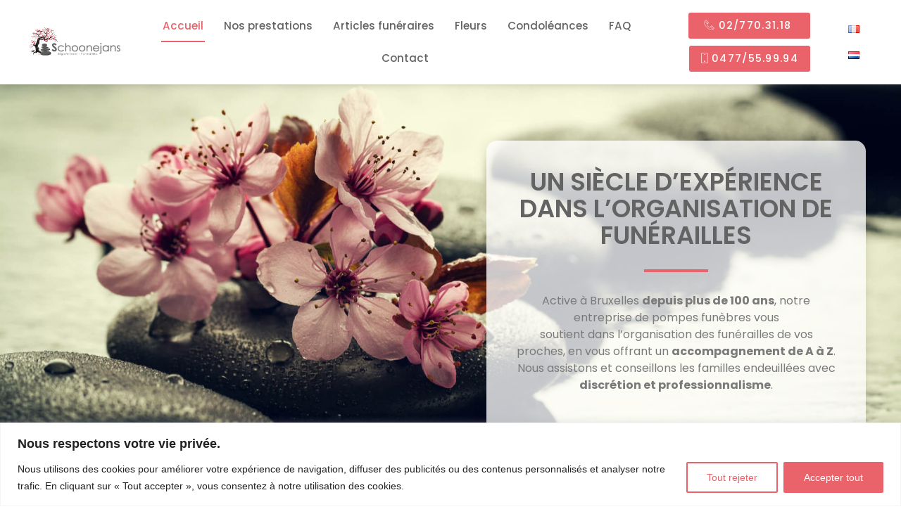

--- FILE ---
content_type: text/css
request_url: https://www.funerailles-schoonejans.be/wp-content/uploads/elementor/css/post-34.css?ver=1726064852
body_size: 1713
content:
.elementor-34 .elementor-element.elementor-element-b91c528 > .elementor-container{min-height:80vh;}.elementor-34 .elementor-element.elementor-element-b91c528:not(.elementor-motion-effects-element-type-background), .elementor-34 .elementor-element.elementor-element-b91c528 > .elementor-motion-effects-container > .elementor-motion-effects-layer{background-image:url("https://www.funerailles-schoonejans.be/wp-content/uploads/2022/10/pierre-zen-eau-fleurs-roses-e1666766771506.jpg");background-position:center center;background-repeat:no-repeat;background-size:cover;}.elementor-34 .elementor-element.elementor-element-b91c528{transition:background 0.3s, border 0.3s, border-radius 0.3s, box-shadow 0.3s;margin-top:0px;margin-bottom:0px;padding:0px 50px 0px 50px;}.elementor-34 .elementor-element.elementor-element-b91c528 > .elementor-background-overlay{transition:background 0.3s, border-radius 0.3s, opacity 0.3s;}.elementor-bc-flex-widget .elementor-34 .elementor-element.elementor-element-9a93885.elementor-column .elementor-widget-wrap{align-items:center;}.elementor-34 .elementor-element.elementor-element-9a93885.elementor-column.elementor-element[data-element_type="column"] > .elementor-widget-wrap.elementor-element-populated{align-content:center;align-items:center;}.elementor-34 .elementor-element.elementor-element-9a93885.elementor-column > .elementor-widget-wrap{justify-content:center;}.elementor-34 .elementor-element.elementor-element-9a93885:not(.elementor-motion-effects-element-type-background) > .elementor-widget-wrap, .elementor-34 .elementor-element.elementor-element-9a93885 > .elementor-widget-wrap > .elementor-motion-effects-container > .elementor-motion-effects-layer{background-color:#FFFFFFC4;}.elementor-34 .elementor-element.elementor-element-9a93885 > .elementor-element-populated, .elementor-34 .elementor-element.elementor-element-9a93885 > .elementor-element-populated > .elementor-background-overlay, .elementor-34 .elementor-element.elementor-element-9a93885 > .elementor-background-slideshow{border-radius:15px 15px 15px 15px;}.elementor-34 .elementor-element.elementor-element-9a93885 > .elementor-element-populated{box-shadow:0px 0px 23px -7px rgba(0, 0, 0, 0.22);transition:background 0.3s, border 0.3s, border-radius 0.3s, box-shadow 0.3s;margin:40px 0px 40px 0px;--e-column-margin-right:0px;--e-column-margin-left:0px;padding:40px 40px 40px 40px;}.elementor-34 .elementor-element.elementor-element-9a93885 > .elementor-element-populated > .elementor-background-overlay{transition:background 0.3s, border-radius 0.3s, opacity 0.3s;}.elementor-34 .elementor-element.elementor-element-025a164{text-align:center;}.elementor-34 .elementor-element.elementor-element-025a164 .elementor-heading-title{font-family:"Poppins", Sans-serif;font-size:2.2em;font-weight:600;text-transform:uppercase;line-height:1.1em;}.elementor-34 .elementor-element.elementor-element-b93d727{--divider-border-style:solid;--divider-color:var( --e-global-color-secondary );--divider-border-width:4px;}.elementor-34 .elementor-element.elementor-element-b93d727 .elementor-divider-separator{width:20%;margin:0 auto;margin-center:0;}.elementor-34 .elementor-element.elementor-element-b93d727 .elementor-divider{text-align:center;padding-top:9px;padding-bottom:9px;}.elementor-34 .elementor-element.elementor-element-b58b7e7{text-align:center;font-family:"Poppins", Sans-serif;font-size:1em;font-weight:400;}.elementor-34 .elementor-element.elementor-element-c2fd1c4 > .elementor-container{max-width:1500px;}.elementor-34 .elementor-element.elementor-element-c2fd1c4 > .elementor-container > .elementor-column > .elementor-widget-wrap{align-content:center;align-items:center;}.elementor-34 .elementor-element.elementor-element-c2fd1c4{margin-top:100px;margin-bottom:100px;padding:0px 50px 0px 50px;}.elementor-34 .elementor-element.elementor-element-632b675 > .elementor-element-populated{margin:0px 0px 0px 0px;--e-column-margin-right:0px;--e-column-margin-left:0px;padding:0px 0px 0px 0px;}.elementor-34 .elementor-element.elementor-element-a55fb43{text-align:left;}.elementor-34 .elementor-element.elementor-element-a55fb43 .elementor-heading-title{font-family:"Poppins", Sans-serif;font-size:1.9em;font-weight:600;text-transform:uppercase;line-height:1.1em;}.elementor-34 .elementor-element.elementor-element-a55fb43 > .elementor-widget-container{margin:0px 0px 0px 0px;padding:0px 60px 0px 0px;}.elementor-34 .elementor-element.elementor-element-901c2c0{--divider-border-style:solid;--divider-color:var( --e-global-color-secondary );--divider-border-width:4px;}.elementor-34 .elementor-element.elementor-element-901c2c0 .elementor-divider-separator{width:20%;margin:0 auto;margin-left:0;}.elementor-34 .elementor-element.elementor-element-901c2c0 .elementor-divider{text-align:left;padding-top:9px;padding-bottom:9px;}.elementor-34 .elementor-element.elementor-element-9e4b927{text-align:left;font-family:"Poppins", Sans-serif;font-size:1em;font-weight:400;}.elementor-34 .elementor-element.elementor-element-0dae26e > .elementor-element-populated{margin:0px 0px 0px 0px;--e-column-margin-right:0px;--e-column-margin-left:0px;padding:0px 0px 0px 50px;}.elementor-34 .elementor-element.elementor-element-98b8234 img{border-radius:15px 15px 15px 15px;}.elementor-34 .elementor-element.elementor-element-ce560ff > .elementor-container{max-width:1500px;}.elementor-34 .elementor-element.elementor-element-ce560ff > .elementor-container > .elementor-column > .elementor-widget-wrap{align-content:center;align-items:center;}.elementor-34 .elementor-element.elementor-element-ce560ff{margin-top:100px;margin-bottom:100px;padding:0px 50px 0px 50px;}.elementor-34 .elementor-element.elementor-element-4ef5db7 > .elementor-element-populated{margin:0px 0px 0px 0px;--e-column-margin-right:0px;--e-column-margin-left:0px;padding:0px 50px 0px 0px;}.elementor-34 .elementor-element.elementor-element-d345b9a img{border-radius:15px 15px 15px 15px;}.elementor-34 .elementor-element.elementor-element-50240c1 .elementor-element-populated a{color:var( --e-global-color-secondary );}.elementor-34 .elementor-element.elementor-element-50240c1 .elementor-element-populated a:hover{color:var( --e-global-color-primary );}.elementor-34 .elementor-element.elementor-element-50240c1 > .elementor-element-populated{margin:0px 0px 0px 0px;--e-column-margin-right:0px;--e-column-margin-left:0px;padding:0px 0px 0px 0px;}.elementor-34 .elementor-element.elementor-element-8ac82a2{text-align:left;}.elementor-34 .elementor-element.elementor-element-8ac82a2 .elementor-heading-title{font-family:"Poppins", Sans-serif;font-size:1.9em;font-weight:600;text-transform:uppercase;line-height:1.1em;}.elementor-34 .elementor-element.elementor-element-8ac82a2 > .elementor-widget-container{margin:0px 0px 0px 0px;padding:0px 60px 0px 0px;}.elementor-34 .elementor-element.elementor-element-be403ec{--divider-border-style:solid;--divider-color:var( --e-global-color-secondary );--divider-border-width:4px;}.elementor-34 .elementor-element.elementor-element-be403ec .elementor-divider-separator{width:20%;margin:0 auto;margin-left:0;}.elementor-34 .elementor-element.elementor-element-be403ec .elementor-divider{text-align:left;padding-top:9px;padding-bottom:9px;}.elementor-34 .elementor-element.elementor-element-4c5378f{text-align:left;font-family:"Poppins", Sans-serif;font-size:1em;font-weight:400;}.elementor-34 .elementor-element.elementor-element-88d3d1d > .elementor-container{max-width:1100px;}.elementor-34 .elementor-element.elementor-element-88d3d1d > .elementor-container > .elementor-column > .elementor-widget-wrap{align-content:center;align-items:center;}.elementor-34 .elementor-element.elementor-element-88d3d1d:not(.elementor-motion-effects-element-type-background), .elementor-34 .elementor-element.elementor-element-88d3d1d > .elementor-motion-effects-container > .elementor-motion-effects-layer{background-color:var( --e-global-color-56fdd93 );}.elementor-34 .elementor-element.elementor-element-88d3d1d{transition:background 0.3s, border 0.3s, border-radius 0.3s, box-shadow 0.3s;margin-top:0px;margin-bottom:0px;padding:60px 50px 60px 50px;}.elementor-34 .elementor-element.elementor-element-88d3d1d > .elementor-background-overlay{transition:background 0.3s, border-radius 0.3s, opacity 0.3s;}.elementor-34 .elementor-element.elementor-element-492a511 > .elementor-element-populated{margin:0px 0px 0px 0px;--e-column-margin-right:0px;--e-column-margin-left:0px;padding:0px 0px 0px 0px;}.elementor-34 .elementor-element.elementor-element-e499cb3{text-align:center;}.elementor-34 .elementor-element.elementor-element-e499cb3 .elementor-heading-title{color:var( --e-global-color-secondary );font-family:"Poppins", Sans-serif;font-size:1.6em;font-weight:600;text-transform:uppercase;line-height:1.1em;}.elementor-34 .elementor-element.elementor-element-e499cb3 > .elementor-widget-container{margin:0px 0px 0px 0px;padding:0px 0px 0px 0px;}.elementor-34 .elementor-element.elementor-element-6ab3758{--divider-border-style:solid;--divider-color:var( --e-global-color-primary );--divider-border-width:4px;}.elementor-34 .elementor-element.elementor-element-6ab3758 .elementor-divider-separator{width:5%;margin:0 auto;margin-center:0;}.elementor-34 .elementor-element.elementor-element-6ab3758 .elementor-divider{text-align:center;padding-top:2px;padding-bottom:2px;}.elementor-34 .elementor-element.elementor-element-6ab3758 > .elementor-widget-container{margin:0px 0px 0px 0px;padding:0px 0px 10px 0px;}.elementor-34 .elementor-element.elementor-element-afd6e6b{text-align:center;font-family:"Poppins", Sans-serif;font-size:1em;font-weight:400;}.elementor-34 .elementor-element.elementor-element-03bfa86 .elementor-button .elementor-align-icon-right{margin-left:0px;}.elementor-34 .elementor-element.elementor-element-03bfa86 .elementor-button .elementor-align-icon-left{margin-right:0px;}.elementor-34 .elementor-element.elementor-element-03bfa86 .elementor-button{font-family:"Poppins", Sans-serif;font-size:1em;font-weight:500;letter-spacing:1.3px;fill:var( --e-global-color-7178a74 );color:var( --e-global-color-7178a74 );background-color:var( --e-global-color-secondary );padding:15px 25px 15px 25px;}.elementor-34 .elementor-element.elementor-element-03bfa86 .elementor-button:hover, .elementor-34 .elementor-element.elementor-element-03bfa86 .elementor-button:focus{background-color:var( --e-global-color-primary );}:root{--page-title-display:none;}@media(max-width:1024px){.elementor-34 .elementor-element.elementor-element-b91c528 > .elementor-container{min-height:60vw;}.elementor-34 .elementor-element.elementor-element-9a93885 > .elementor-element-populated{margin:0px 0px 0px 0px;--e-column-margin-right:0px;--e-column-margin-left:0px;}.elementor-34 .elementor-element.elementor-element-025a164 .elementor-heading-title{font-size:1.8em;}.elementor-34 .elementor-element.elementor-element-b58b7e7{font-size:0.9em;}.elementor-34 .elementor-element.elementor-element-c2fd1c4{margin-top:60px;margin-bottom:60px;padding:0px 30px 0px 30px;}.elementor-34 .elementor-element.elementor-element-a55fb43 .elementor-heading-title{font-size:1.6em;}.elementor-34 .elementor-element.elementor-element-a55fb43 > .elementor-widget-container{padding:0px 0px 0px 0px;}.elementor-34 .elementor-element.elementor-element-901c2c0 .elementor-divider{padding-top:2px;padding-bottom:2px;}.elementor-34 .elementor-element.elementor-element-9e4b927{font-size:0.9em;}.elementor-34 .elementor-element.elementor-element-0dae26e > .elementor-element-populated{padding:0px 0px 0px 30px;}.elementor-34 .elementor-element.elementor-element-98b8234 > .elementor-widget-container{margin:0px 0px 0px 0px;padding:0px 0px 0px 0px;}.elementor-34 .elementor-element.elementor-element-ce560ff{margin-top:60px;margin-bottom:60px;padding:0px 30px 0px 30px;}.elementor-34 .elementor-element.elementor-element-4ef5db7 > .elementor-element-populated{padding:0px 30px 0px 0px;}.elementor-34 .elementor-element.elementor-element-8ac82a2 .elementor-heading-title{font-size:1.6em;}.elementor-34 .elementor-element.elementor-element-8ac82a2 > .elementor-widget-container{padding:0px 0px 0px 0px;}.elementor-34 .elementor-element.elementor-element-be403ec .elementor-divider{padding-top:2px;padding-bottom:2px;}.elementor-34 .elementor-element.elementor-element-4c5378f{font-size:0.9em;}.elementor-34 .elementor-element.elementor-element-88d3d1d{margin-top:0px;margin-bottom:0px;}.elementor-34 .elementor-element.elementor-element-e499cb3 .elementor-heading-title{font-size:1.4em;}.elementor-34 .elementor-element.elementor-element-6ab3758 .elementor-divider{padding-top:2px;padding-bottom:2px;}.elementor-34 .elementor-element.elementor-element-afd6e6b{text-align:center;font-size:0.9em;}.elementor-34 .elementor-element.elementor-element-03bfa86 .elementor-button{font-size:0.9em;}}@media(max-width:767px){.elementor-34 .elementor-element.elementor-element-b91c528 > .elementor-container{min-height:39vw;}.elementor-34 .elementor-element.elementor-element-b91c528{margin-top:0px;margin-bottom:0px;padding:40px 30px 40px 30px;}.elementor-34 .elementor-element.elementor-element-9a93885 > .elementor-element-populated{margin:0px 0px 0px 0px;--e-column-margin-right:0px;--e-column-margin-left:0px;padding:30px 20px 20px 20px;}.elementor-34 .elementor-element.elementor-element-025a164 .elementor-heading-title{font-size:1.5em;}.elementor-34 .elementor-element.elementor-element-b93d727 .elementor-divider{padding-top:2px;padding-bottom:2px;}.elementor-34 .elementor-element.elementor-element-c2fd1c4{padding:0px 20px 0px 20px;}.elementor-34 .elementor-element.elementor-element-a55fb43{text-align:center;}.elementor-34 .elementor-element.elementor-element-a55fb43 .elementor-heading-title{font-size:1.2em;}.elementor-34 .elementor-element.elementor-element-901c2c0 .elementor-divider{text-align:center;padding-top:2px;padding-bottom:2px;}.elementor-34 .elementor-element.elementor-element-901c2c0 .elementor-divider-separator{margin:0 auto;margin-center:0;}.elementor-34 .elementor-element.elementor-element-0dae26e > .elementor-element-populated{margin:20px 0px 0px 0px;--e-column-margin-right:0px;--e-column-margin-left:0px;padding:0px 0px 0px 0px;}.elementor-34 .elementor-element.elementor-element-ce560ff{padding:0px 20px 0px 20px;}.elementor-34 .elementor-element.elementor-element-4ef5db7 > .elementor-element-populated{margin:20px 0px 0px 0px;--e-column-margin-right:0px;--e-column-margin-left:0px;padding:0px 0px 0px 0px;}.elementor-34 .elementor-element.elementor-element-8ac82a2{text-align:center;}.elementor-34 .elementor-element.elementor-element-8ac82a2 .elementor-heading-title{font-size:1.2em;}.elementor-34 .elementor-element.elementor-element-be403ec .elementor-divider{text-align:center;}.elementor-34 .elementor-element.elementor-element-be403ec .elementor-divider-separator{margin:0 auto;margin-center:0;}.elementor-34 .elementor-element.elementor-element-88d3d1d{padding:45px 20px 45px 20px;}.elementor-34 .elementor-element.elementor-element-e499cb3 .elementor-heading-title{font-size:1.2em;}.elementor-34 .elementor-element.elementor-element-6ab3758 .elementor-divider-separator{width:14%;}.elementor-34 .elementor-element.elementor-element-6ab3758 > .elementor-widget-container{padding:0px 0px 0px 0px;}}@media(min-width:768px){.elementor-34 .elementor-element.elementor-element-27faf29{width:54.363%;}.elementor-34 .elementor-element.elementor-element-9a93885{width:45.607%;}.elementor-34 .elementor-element.elementor-element-632b675{width:54.999%;}.elementor-34 .elementor-element.elementor-element-0dae26e{width:44.966%;}.elementor-34 .elementor-element.elementor-element-4ef5db7{width:44.966%;}.elementor-34 .elementor-element.elementor-element-50240c1{width:54.999%;}}@media(max-width:1024px) and (min-width:768px){.elementor-34 .elementor-element.elementor-element-9a93885{width:100%;}}/* Start JX Custom Fonts CSS *//* End JX Custom Fonts CSS */
/* Start JX Custom Fonts CSS *//* End JX Custom Fonts CSS */
/* Start JX Custom Fonts CSS *//* End JX Custom Fonts CSS */
/* Start JX Custom Fonts CSS *//* End JX Custom Fonts CSS */
/* Start JX Custom Fonts CSS *//* End JX Custom Fonts CSS */
/* Start JX Custom Fonts CSS *//* End JX Custom Fonts CSS */
/* Start JX Custom Fonts CSS *//* End JX Custom Fonts CSS */
/* Start JX Custom Fonts CSS *//* End JX Custom Fonts CSS */
/* Start JX Custom Fonts CSS *//* End JX Custom Fonts CSS */

--- FILE ---
content_type: text/css
request_url: https://www.funerailles-schoonejans.be/wp-content/uploads/elementor/css/post-57.css?ver=1726064852
body_size: 1815
content:
.elementor-57 .elementor-element.elementor-element-d2f7621 > .elementor-container > .elementor-column > .elementor-widget-wrap{align-content:center;align-items:center;}.elementor-57 .elementor-element.elementor-element-d2f7621:not(.elementor-motion-effects-element-type-background), .elementor-57 .elementor-element.elementor-element-d2f7621 > .elementor-motion-effects-container > .elementor-motion-effects-layer{background-color:var( --e-global-color-7178a74 );}.elementor-57 .elementor-element.elementor-element-d2f7621{box-shadow:0px 0px 10px 0px rgba(0, 0, 0, 0.15);transition:background 0.3s, border 0.3s, border-radius 0.3s, box-shadow 0.3s;margin-top:0px;margin-bottom:0px;padding:1% 3% 1% 3%;}.elementor-57 .elementor-element.elementor-element-d2f7621 > .elementor-background-overlay{transition:background 0.3s, border-radius 0.3s, opacity 0.3s;}.elementor-57 .elementor-element.elementor-element-bfe819d > .elementor-element-populated{margin:0px 0px 0px 0px;--e-column-margin-right:0px;--e-column-margin-left:0px;padding:0px 0px 0px 0px;}.elementor-57 .elementor-element.elementor-element-bcb9ffc{text-align:left;}.elementor-57 .elementor-element.elementor-element-bcb9ffc img{width:90%;max-width:100%;}.elementor-57 .elementor-element.elementor-element-732e163 > .elementor-element-populated{padding:0px 0px 0px 0px;}.elementor-57 .elementor-element.elementor-element-f3ec6ae .elementor-menu-toggle{margin:0 auto;background-color:var( --e-global-color-secondary );}.elementor-57 .elementor-element.elementor-element-f3ec6ae .elementor-nav-menu .elementor-item{font-family:"Poppins", Sans-serif;font-size:0.95em;font-weight:500;}.elementor-57 .elementor-element.elementor-element-f3ec6ae .elementor-nav-menu--main .elementor-item{color:var( --e-global-color-primary );fill:var( --e-global-color-primary );padding-left:2px;padding-right:2px;}.elementor-57 .elementor-element.elementor-element-f3ec6ae .elementor-nav-menu--main .elementor-item:hover,
					.elementor-57 .elementor-element.elementor-element-f3ec6ae .elementor-nav-menu--main .elementor-item.elementor-item-active,
					.elementor-57 .elementor-element.elementor-element-f3ec6ae .elementor-nav-menu--main .elementor-item.highlighted,
					.elementor-57 .elementor-element.elementor-element-f3ec6ae .elementor-nav-menu--main .elementor-item:focus{color:var( --e-global-color-primary );fill:var( --e-global-color-primary );}.elementor-57 .elementor-element.elementor-element-f3ec6ae .elementor-nav-menu--main:not(.e--pointer-framed) .elementor-item:before,
					.elementor-57 .elementor-element.elementor-element-f3ec6ae .elementor-nav-menu--main:not(.e--pointer-framed) .elementor-item:after{background-color:var( --e-global-color-secondary );}.elementor-57 .elementor-element.elementor-element-f3ec6ae .e--pointer-framed .elementor-item:before,
					.elementor-57 .elementor-element.elementor-element-f3ec6ae .e--pointer-framed .elementor-item:after{border-color:var( --e-global-color-secondary );}.elementor-57 .elementor-element.elementor-element-f3ec6ae .elementor-nav-menu--main .elementor-item.elementor-item-active{color:var( --e-global-color-secondary );}.elementor-57 .elementor-element.elementor-element-f3ec6ae .elementor-nav-menu--main:not(.e--pointer-framed) .elementor-item.elementor-item-active:before,
					.elementor-57 .elementor-element.elementor-element-f3ec6ae .elementor-nav-menu--main:not(.e--pointer-framed) .elementor-item.elementor-item-active:after{background-color:var( --e-global-color-secondary );}.elementor-57 .elementor-element.elementor-element-f3ec6ae .e--pointer-framed .elementor-item.elementor-item-active:before,
					.elementor-57 .elementor-element.elementor-element-f3ec6ae .e--pointer-framed .elementor-item.elementor-item-active:after{border-color:var( --e-global-color-secondary );}.elementor-57 .elementor-element.elementor-element-f3ec6ae .e--pointer-framed .elementor-item:before{border-width:2px;}.elementor-57 .elementor-element.elementor-element-f3ec6ae .e--pointer-framed.e--animation-draw .elementor-item:before{border-width:0 0 2px 2px;}.elementor-57 .elementor-element.elementor-element-f3ec6ae .e--pointer-framed.e--animation-draw .elementor-item:after{border-width:2px 2px 0 0;}.elementor-57 .elementor-element.elementor-element-f3ec6ae .e--pointer-framed.e--animation-corners .elementor-item:before{border-width:2px 0 0 2px;}.elementor-57 .elementor-element.elementor-element-f3ec6ae .e--pointer-framed.e--animation-corners .elementor-item:after{border-width:0 2px 2px 0;}.elementor-57 .elementor-element.elementor-element-f3ec6ae .e--pointer-underline .elementor-item:after,
					 .elementor-57 .elementor-element.elementor-element-f3ec6ae .e--pointer-overline .elementor-item:before,
					 .elementor-57 .elementor-element.elementor-element-f3ec6ae .e--pointer-double-line .elementor-item:before,
					 .elementor-57 .elementor-element.elementor-element-f3ec6ae .e--pointer-double-line .elementor-item:after{height:2px;}.elementor-57 .elementor-element.elementor-element-f3ec6ae{--e-nav-menu-horizontal-menu-item-margin:calc( 25px / 2 );}.elementor-57 .elementor-element.elementor-element-f3ec6ae .elementor-nav-menu--main:not(.elementor-nav-menu--layout-horizontal) .elementor-nav-menu > li:not(:last-child){margin-bottom:25px;}.elementor-57 .elementor-element.elementor-element-f3ec6ae .elementor-nav-menu--dropdown a, .elementor-57 .elementor-element.elementor-element-f3ec6ae .elementor-menu-toggle{color:var( --e-global-color-primary );}.elementor-57 .elementor-element.elementor-element-f3ec6ae .elementor-nav-menu--dropdown{background-color:var( --e-global-color-7178a74 );}.elementor-57 .elementor-element.elementor-element-f3ec6ae .elementor-nav-menu--dropdown a:hover,
					.elementor-57 .elementor-element.elementor-element-f3ec6ae .elementor-nav-menu--dropdown a.elementor-item-active,
					.elementor-57 .elementor-element.elementor-element-f3ec6ae .elementor-nav-menu--dropdown a.highlighted,
					.elementor-57 .elementor-element.elementor-element-f3ec6ae .elementor-menu-toggle:hover{color:var( --e-global-color-7178a74 );}.elementor-57 .elementor-element.elementor-element-f3ec6ae .elementor-nav-menu--dropdown a:hover,
					.elementor-57 .elementor-element.elementor-element-f3ec6ae .elementor-nav-menu--dropdown a.elementor-item-active,
					.elementor-57 .elementor-element.elementor-element-f3ec6ae .elementor-nav-menu--dropdown a.highlighted{background-color:var( --e-global-color-secondary );}.elementor-57 .elementor-element.elementor-element-f3ec6ae .elementor-nav-menu--dropdown a.elementor-item-active{color:var( --e-global-color-7178a74 );background-color:var( --e-global-color-secondary );}.elementor-57 .elementor-element.elementor-element-f3ec6ae .elementor-nav-menu--dropdown .elementor-item, .elementor-57 .elementor-element.elementor-element-f3ec6ae .elementor-nav-menu--dropdown  .elementor-sub-item{font-family:"Poppins", Sans-serif;font-weight:500;}.elementor-57 .elementor-element.elementor-element-f3ec6ae .elementor-nav-menu--main .elementor-nav-menu--dropdown, .elementor-57 .elementor-element.elementor-element-f3ec6ae .elementor-nav-menu__container.elementor-nav-menu--dropdown{box-shadow:0px 3px 7px 0px rgba(0, 0, 0, 0.1);}.elementor-57 .elementor-element.elementor-element-f3ec6ae div.elementor-menu-toggle{color:var( --e-global-color-7178a74 );}.elementor-57 .elementor-element.elementor-element-f3ec6ae div.elementor-menu-toggle svg{fill:var( --e-global-color-7178a74 );}.elementor-57 .elementor-element.elementor-element-190e673 > .elementor-element-populated{margin:0px 0px 0px 0px;--e-column-margin-right:0px;--e-column-margin-left:0px;padding:0px 0px 0px 0px;}.elementor-57 .elementor-element.elementor-element-16f3aa5 .elementor-button .elementor-align-icon-right{margin-left:5px;}.elementor-57 .elementor-element.elementor-element-16f3aa5 .elementor-button .elementor-align-icon-left{margin-right:5px;}.elementor-57 .elementor-element.elementor-element-16f3aa5 .elementor-button{font-family:"Poppins", Sans-serif;font-size:0.9em;font-weight:500;letter-spacing:1.3px;background-color:var( --e-global-color-secondary );padding:11px 22px 11px 22px;}.elementor-57 .elementor-element.elementor-element-16f3aa5 .elementor-button:hover, .elementor-57 .elementor-element.elementor-element-16f3aa5 .elementor-button:focus{background-color:var( --e-global-color-primary );}.elementor-57 .elementor-element.elementor-element-16f3aa5 > .elementor-widget-container{margin:0px 0px 0px 0px;padding:5px 5px 5px 5px;}.elementor-57 .elementor-element.elementor-element-91e0add .elementor-button .elementor-align-icon-right{margin-left:5px;}.elementor-57 .elementor-element.elementor-element-91e0add .elementor-button .elementor-align-icon-left{margin-right:5px;}.elementor-57 .elementor-element.elementor-element-91e0add .elementor-button{font-family:"Poppins", Sans-serif;font-size:0.9em;font-weight:500;letter-spacing:1.3px;background-color:var( --e-global-color-secondary );padding:11px 17px 11px 17px;}.elementor-57 .elementor-element.elementor-element-91e0add .elementor-button:hover, .elementor-57 .elementor-element.elementor-element-91e0add .elementor-button:focus{background-color:var( --e-global-color-primary );}.elementor-57 .elementor-element.elementor-element-91e0add > .elementor-widget-container{margin:0px 0px 0px 0px;padding:5px 5px 5px 5px;}.elementor-bc-flex-widget .elementor-57 .elementor-element.elementor-element-4e0ce5d.elementor-column .elementor-widget-wrap{align-items:center;}.elementor-57 .elementor-element.elementor-element-4e0ce5d.elementor-column.elementor-element[data-element_type="column"] > .elementor-widget-wrap.elementor-element-populated{align-content:center;align-items:center;}.elementor-57 .elementor-element.elementor-element-4e0ce5d.elementor-column > .elementor-widget-wrap{justify-content:center;}.elementor-57 .elementor-element.elementor-element-4e0ce5d > .elementor-widget-wrap > .elementor-widget:not(.elementor-widget__width-auto):not(.elementor-widget__width-initial):not(:last-child):not(.elementor-absolute){margin-bottom:0px;}.elementor-57 .elementor-element.elementor-element-4e0ce5d > .elementor-element-populated{padding:0px 0px 0px 0px;}.elementor-57 .elementor-element.elementor-element-022cf95 .elementor-nav-menu .elementor-item{font-family:"Poppins", Sans-serif;font-size:0.9em;font-weight:500;}.elementor-57 .elementor-element.elementor-element-022cf95 .elementor-nav-menu--main .elementor-item{color:var( --e-global-color-primary );fill:var( --e-global-color-primary );}.elementor-57 .elementor-element.elementor-element-022cf95 .elementor-nav-menu--main .elementor-item:hover,
					.elementor-57 .elementor-element.elementor-element-022cf95 .elementor-nav-menu--main .elementor-item.elementor-item-active,
					.elementor-57 .elementor-element.elementor-element-022cf95 .elementor-nav-menu--main .elementor-item.highlighted,
					.elementor-57 .elementor-element.elementor-element-022cf95 .elementor-nav-menu--main .elementor-item:focus{color:var( --e-global-color-primary );fill:var( --e-global-color-primary );}.elementor-57 .elementor-element.elementor-element-022cf95 .elementor-nav-menu--main:not(.e--pointer-framed) .elementor-item:before,
					.elementor-57 .elementor-element.elementor-element-022cf95 .elementor-nav-menu--main:not(.e--pointer-framed) .elementor-item:after{background-color:var( --e-global-color-secondary );}.elementor-57 .elementor-element.elementor-element-022cf95 .e--pointer-framed .elementor-item:before,
					.elementor-57 .elementor-element.elementor-element-022cf95 .e--pointer-framed .elementor-item:after{border-color:var( --e-global-color-secondary );}.elementor-57 .elementor-element.elementor-element-022cf95 .elementor-nav-menu--main .elementor-item.elementor-item-active{color:var( --e-global-color-secondary );}.elementor-57 .elementor-element.elementor-element-022cf95 .elementor-nav-menu--main:not(.e--pointer-framed) .elementor-item.elementor-item-active:before,
					.elementor-57 .elementor-element.elementor-element-022cf95 .elementor-nav-menu--main:not(.e--pointer-framed) .elementor-item.elementor-item-active:after{background-color:var( --e-global-color-secondary );}.elementor-57 .elementor-element.elementor-element-022cf95 .e--pointer-framed .elementor-item.elementor-item-active:before,
					.elementor-57 .elementor-element.elementor-element-022cf95 .e--pointer-framed .elementor-item.elementor-item-active:after{border-color:var( --e-global-color-secondary );}.elementor-57 .elementor-element.elementor-element-022cf95 .elementor-nav-menu--dropdown a, .elementor-57 .elementor-element.elementor-element-022cf95 .elementor-menu-toggle{color:var( --e-global-color-primary );}.elementor-57 .elementor-element.elementor-element-022cf95 .elementor-nav-menu--dropdown{background-color:var( --e-global-color-7178a74 );}.elementor-57 .elementor-element.elementor-element-022cf95 .elementor-nav-menu--dropdown a:hover,
					.elementor-57 .elementor-element.elementor-element-022cf95 .elementor-nav-menu--dropdown a.elementor-item-active,
					.elementor-57 .elementor-element.elementor-element-022cf95 .elementor-nav-menu--dropdown a.highlighted,
					.elementor-57 .elementor-element.elementor-element-022cf95 .elementor-menu-toggle:hover{color:var( --e-global-color-7178a74 );}.elementor-57 .elementor-element.elementor-element-022cf95 .elementor-nav-menu--dropdown a:hover,
					.elementor-57 .elementor-element.elementor-element-022cf95 .elementor-nav-menu--dropdown a.elementor-item-active,
					.elementor-57 .elementor-element.elementor-element-022cf95 .elementor-nav-menu--dropdown a.highlighted{background-color:var( --e-global-color-secondary );}.elementor-57 .elementor-element.elementor-element-022cf95 .elementor-nav-menu--dropdown a.elementor-item-active{color:var( --e-global-color-7178a74 );background-color:var( --e-global-color-secondary );}.elementor-57 .elementor-element.elementor-element-022cf95 .elementor-nav-menu--dropdown .elementor-item, .elementor-57 .elementor-element.elementor-element-022cf95 .elementor-nav-menu--dropdown  .elementor-sub-item{font-family:"Roboto", Sans-serif;font-weight:500;}.elementor-57 .elementor-element.elementor-element-022cf95 .elementor-nav-menu--main .elementor-nav-menu--dropdown, .elementor-57 .elementor-element.elementor-element-022cf95 .elementor-nav-menu__container.elementor-nav-menu--dropdown{box-shadow:0px 3px 7px 0px rgba(0, 0, 0, 0.1);}@media(max-width:1024px){.elementor-57 .elementor-element.elementor-element-d2f7621{padding:15px 15px 15px 15px;}.elementor-57 .elementor-element.elementor-element-f3ec6ae .elementor-nav-menu .elementor-item{font-size:0.8em;}.elementor-57 .elementor-element.elementor-element-f3ec6ae .elementor-nav-menu--main .elementor-item{padding-left:0px;padding-right:0px;}.elementor-57 .elementor-element.elementor-element-f3ec6ae{--e-nav-menu-horizontal-menu-item-margin:calc( 14px / 2 );}.elementor-57 .elementor-element.elementor-element-f3ec6ae .elementor-nav-menu--main:not(.elementor-nav-menu--layout-horizontal) .elementor-nav-menu > li:not(:last-child){margin-bottom:14px;}.elementor-57 .elementor-element.elementor-element-190e673 > .elementor-element-populated{margin:5px 20px 5px 170px;--e-column-margin-right:20px;--e-column-margin-left:170px;padding:0px 0px 0px 0px;}.elementor-57 .elementor-element.elementor-element-16f3aa5 .elementor-button{font-size:0.8em;}.elementor-57 .elementor-element.elementor-element-16f3aa5 > .elementor-widget-container{margin:0px 0px 0px 0px;}.elementor-57 .elementor-element.elementor-element-91e0add .elementor-button{font-size:0.8em;}.elementor-57 .elementor-element.elementor-element-91e0add > .elementor-widget-container{margin:0px 0px 0px 0px;}.elementor-57 .elementor-element.elementor-element-022cf95 .elementor-nav-menu .elementor-item{font-size:0.8em;}.elementor-57 .elementor-element.elementor-element-022cf95 .elementor-nav-menu--main .elementor-item{padding-left:0px;padding-right:0px;}.elementor-57 .elementor-element.elementor-element-022cf95{--e-nav-menu-horizontal-menu-item-margin:calc( 14px / 2 );}.elementor-57 .elementor-element.elementor-element-022cf95 .elementor-nav-menu--main:not(.elementor-nav-menu--layout-horizontal) .elementor-nav-menu > li:not(:last-child){margin-bottom:14px;}}@media(max-width:767px){.elementor-57 .elementor-element.elementor-element-d2f7621{padding:10px 10px 10px 10px;}.elementor-57 .elementor-element.elementor-element-bfe819d{width:80%;}.elementor-57 .elementor-element.elementor-element-bfe819d > .elementor-element-populated{margin:0px 0px 10px 0px;--e-column-margin-right:0px;--e-column-margin-left:0px;}.elementor-57 .elementor-element.elementor-element-bcb9ffc{text-align:left;}.elementor-57 .elementor-element.elementor-element-bcb9ffc img{width:66vw;}.elementor-57 .elementor-element.elementor-element-732e163{width:20%;}.elementor-57 .elementor-element.elementor-element-732e163 > .elementor-element-populated{margin:0px 0px 10px 0px;--e-column-margin-right:0px;--e-column-margin-left:0px;padding:0px 0px 0px 0px;}.elementor-57 .elementor-element.elementor-element-f3ec6ae .elementor-nav-menu .elementor-item{font-size:1.1em;}.elementor-57 .elementor-element.elementor-element-f3ec6ae .elementor-nav-menu--dropdown .elementor-item, .elementor-57 .elementor-element.elementor-element-f3ec6ae .elementor-nav-menu--dropdown  .elementor-sub-item{font-size:1.1em;}.elementor-57 .elementor-element.elementor-element-f3ec6ae .elementor-nav-menu--dropdown a{padding-top:11px;padding-bottom:11px;}.elementor-57 .elementor-element.elementor-element-f3ec6ae .elementor-nav-menu--main > .elementor-nav-menu > li > .elementor-nav-menu--dropdown, .elementor-57 .elementor-element.elementor-element-f3ec6ae .elementor-nav-menu__container.elementor-nav-menu--dropdown{margin-top:97px !important;}.elementor-57 .elementor-element.elementor-element-f3ec6ae{--nav-menu-icon-size:24px;z-index:1000;}.elementor-57 .elementor-element.elementor-element-f3ec6ae > .elementor-widget-container{margin:0px 0px 0px 0px;padding:30px 0px 0px 0px;}.elementor-57 .elementor-element.elementor-element-190e673{width:86%;}.elementor-57 .elementor-element.elementor-element-190e673 > .elementor-element-populated{margin:0px 0px 0px 0px;--e-column-margin-right:0px;--e-column-margin-left:0px;padding:0px 0px 0px 0px;}.elementor-57 .elementor-element.elementor-element-16f3aa5 .elementor-button{font-size:0.7em;padding:10px 14px 10px 14px;}.elementor-57 .elementor-element.elementor-element-16f3aa5 > .elementor-widget-container{margin:0px 0px 0px 0px;padding:0px 0px 0px 0px;}.elementor-57 .elementor-element.elementor-element-91e0add .elementor-button{font-size:0.7em;padding:10px 10px 10px 10px;}.elementor-57 .elementor-element.elementor-element-91e0add > .elementor-widget-container{margin:0px 0px 0px 0px;padding:0px 0px 0px 0px;}.elementor-57 .elementor-element.elementor-element-4e0ce5d{width:14%;}.elementor-57 .elementor-element.elementor-element-4e0ce5d > .elementor-widget-wrap > .elementor-widget:not(.elementor-widget__width-auto):not(.elementor-widget__width-initial):not(:last-child):not(.elementor-absolute){margin-bottom:0px;}.elementor-57 .elementor-element.elementor-element-4e0ce5d > .elementor-element-populated{margin:0px 0px 0px 0px;--e-column-margin-right:0px;--e-column-margin-left:0px;padding:0px 0px 0px 0px;}.elementor-57 .elementor-element.elementor-element-022cf95 .elementor-nav-menu .elementor-item{font-size:1.1em;}.elementor-57 .elementor-element.elementor-element-022cf95 .elementor-nav-menu--main .elementor-item{padding-left:10px;padding-right:10px;padding-top:5px;padding-bottom:5px;}.elementor-57 .elementor-element.elementor-element-022cf95{--e-nav-menu-horizontal-menu-item-margin:calc( 0px / 2 );z-index:1000;}.elementor-57 .elementor-element.elementor-element-022cf95 .elementor-nav-menu--main:not(.elementor-nav-menu--layout-horizontal) .elementor-nav-menu > li:not(:last-child){margin-bottom:0px;}.elementor-57 .elementor-element.elementor-element-022cf95 .elementor-nav-menu--dropdown a{padding-top:11px;padding-bottom:11px;}.elementor-57 .elementor-element.elementor-element-022cf95 .elementor-nav-menu--main > .elementor-nav-menu > li > .elementor-nav-menu--dropdown, .elementor-57 .elementor-element.elementor-element-022cf95 .elementor-nav-menu__container.elementor-nav-menu--dropdown{margin-top:97px !important;}.elementor-57 .elementor-element.elementor-element-022cf95 > .elementor-widget-container{margin:0px 0px 0px 0px;padding:0px 0px 0px 0px;}}@media(min-width:768px){.elementor-57 .elementor-element.elementor-element-bfe819d{width:12.879%;}.elementor-57 .elementor-element.elementor-element-732e163{width:62.532%;}.elementor-57 .elementor-element.elementor-element-190e673{width:19.795%;}.elementor-57 .elementor-element.elementor-element-4e0ce5d{width:4.754%;}}@media(max-width:1024px) and (min-width:768px){.elementor-57 .elementor-element.elementor-element-bfe819d{width:20%;}.elementor-57 .elementor-element.elementor-element-732e163{width:80%;}.elementor-57 .elementor-element.elementor-element-190e673{width:80%;}.elementor-57 .elementor-element.elementor-element-4e0ce5d{width:20%;}}/* Start JX Custom Fonts CSS *//* End JX Custom Fonts CSS */
/* Start JX Custom Fonts CSS *//* End JX Custom Fonts CSS */
/* Start JX Custom Fonts CSS *//* End JX Custom Fonts CSS */
/* Start JX Custom Fonts CSS *//* End JX Custom Fonts CSS */
/* Start JX Custom Fonts CSS *//* End JX Custom Fonts CSS */
/* Start JX Custom Fonts CSS *//* End JX Custom Fonts CSS */

--- FILE ---
content_type: text/css
request_url: https://www.funerailles-schoonejans.be/wp-content/uploads/elementor/css/post-71.css?ver=1726064854
body_size: 1432
content:
.elementor-71 .elementor-element.elementor-element-53aac40b:not(.elementor-motion-effects-element-type-background), .elementor-71 .elementor-element.elementor-element-53aac40b > .elementor-motion-effects-container > .elementor-motion-effects-layer{background-color:var( --e-global-color-7178a74 );}.elementor-71 .elementor-element.elementor-element-53aac40b{border-style:solid;border-width:10px 0px 0px 0px;border-color:var( --e-global-color-primary );transition:background 0.3s, border 0.3s, border-radius 0.3s, box-shadow 0.3s;margin-top:0px;margin-bottom:0px;padding:15px 0px 0px 0px;}.elementor-71 .elementor-element.elementor-element-53aac40b > .elementor-background-overlay{transition:background 0.3s, border-radius 0.3s, opacity 0.3s;}.elementor-71 .elementor-element.elementor-element-30742af9 > .elementor-element-populated{padding:0px 0px 0px 0px;}.elementor-71 .elementor-element.elementor-element-69909bd img{width:35%;}.elementor-71 .elementor-element.elementor-element-161c999f{transition:background 0.3s, border 0.3s, border-radius 0.3s, box-shadow 0.3s;margin-top:0px;margin-bottom:0px;padding:0px 0px 15px 0px;}.elementor-71 .elementor-element.elementor-element-161c999f > .elementor-background-overlay{transition:background 0.3s, border-radius 0.3s, opacity 0.3s;}.elementor-bc-flex-widget .elementor-71 .elementor-element.elementor-element-ddf3974.elementor-column .elementor-widget-wrap{align-items:center;}.elementor-71 .elementor-element.elementor-element-ddf3974.elementor-column.elementor-element[data-element_type="column"] > .elementor-widget-wrap.elementor-element-populated{align-content:center;align-items:center;}.elementor-71 .elementor-element.elementor-element-ddf3974 > .elementor-element-populated{padding:0px 20px 0px 0px;}.elementor-71 .elementor-element.elementor-element-5d075d6 .elementor-button .elementor-align-icon-right{margin-left:7px;}.elementor-71 .elementor-element.elementor-element-5d075d6 .elementor-button .elementor-align-icon-left{margin-right:7px;}.elementor-71 .elementor-element.elementor-element-5d075d6 .elementor-button{font-family:"Poppins", Sans-serif;font-size:0.9em;font-weight:500;letter-spacing:1.3px;background-color:var( --e-global-color-secondary );padding:11px 17px 11px 17px;}.elementor-71 .elementor-element.elementor-element-5d075d6 .elementor-button:hover, .elementor-71 .elementor-element.elementor-element-5d075d6 .elementor-button:focus{background-color:var( --e-global-color-primary );}.elementor-bc-flex-widget .elementor-71 .elementor-element.elementor-element-26d6766.elementor-column .elementor-widget-wrap{align-items:center;}.elementor-71 .elementor-element.elementor-element-26d6766.elementor-column.elementor-element[data-element_type="column"] > .elementor-widget-wrap.elementor-element-populated{align-content:center;align-items:center;}.elementor-71 .elementor-element.elementor-element-26d6766 > .elementor-element-populated{padding:0px 20px 0px 0px;}.elementor-71 .elementor-element.elementor-element-0371326 .elementor-button .elementor-align-icon-right{margin-left:7px;}.elementor-71 .elementor-element.elementor-element-0371326 .elementor-button .elementor-align-icon-left{margin-right:7px;}.elementor-71 .elementor-element.elementor-element-0371326 .elementor-button{font-family:"Poppins", Sans-serif;font-size:0.9em;font-weight:500;letter-spacing:1.3px;background-color:var( --e-global-color-secondary );padding:11px 17px 11px 17px;}.elementor-71 .elementor-element.elementor-element-0371326 .elementor-button:hover, .elementor-71 .elementor-element.elementor-element-0371326 .elementor-button:focus{background-color:var( --e-global-color-primary );}.elementor-71 .elementor-element.elementor-element-d0cc1fe{padding:0px 0px 15px 0px;}.elementor-71 .elementor-element.elementor-element-67d1f323 .elementor-icon-list-items:not(.elementor-inline-items) .elementor-icon-list-item:not(:last-child){padding-bottom:calc(40px/2);}.elementor-71 .elementor-element.elementor-element-67d1f323 .elementor-icon-list-items:not(.elementor-inline-items) .elementor-icon-list-item:not(:first-child){margin-top:calc(40px/2);}.elementor-71 .elementor-element.elementor-element-67d1f323 .elementor-icon-list-items.elementor-inline-items .elementor-icon-list-item{margin-right:calc(40px/2);margin-left:calc(40px/2);}.elementor-71 .elementor-element.elementor-element-67d1f323 .elementor-icon-list-items.elementor-inline-items{margin-right:calc(-40px/2);margin-left:calc(-40px/2);}body.rtl .elementor-71 .elementor-element.elementor-element-67d1f323 .elementor-icon-list-items.elementor-inline-items .elementor-icon-list-item:after{left:calc(-40px/2);}body:not(.rtl) .elementor-71 .elementor-element.elementor-element-67d1f323 .elementor-icon-list-items.elementor-inline-items .elementor-icon-list-item:after{right:calc(-40px/2);}.elementor-71 .elementor-element.elementor-element-67d1f323 .elementor-icon-list-item:not(:last-child):after{content:"";border-color:#ddd;}.elementor-71 .elementor-element.elementor-element-67d1f323 .elementor-icon-list-items:not(.elementor-inline-items) .elementor-icon-list-item:not(:last-child):after{border-top-style:solid;border-top-width:1px;}.elementor-71 .elementor-element.elementor-element-67d1f323 .elementor-icon-list-items.elementor-inline-items .elementor-icon-list-item:not(:last-child):after{border-left-style:solid;}.elementor-71 .elementor-element.elementor-element-67d1f323 .elementor-inline-items .elementor-icon-list-item:not(:last-child):after{border-left-width:1px;}.elementor-71 .elementor-element.elementor-element-67d1f323 .elementor-icon-list-icon i{color:var( --e-global-color-primary );transition:color 0.3s;}.elementor-71 .elementor-element.elementor-element-67d1f323 .elementor-icon-list-icon svg{fill:var( --e-global-color-primary );transition:fill 0.3s;}.elementor-71 .elementor-element.elementor-element-67d1f323{--e-icon-list-icon-size:20px;--e-icon-list-icon-align:center;--e-icon-list-icon-margin:0 calc(var(--e-icon-list-icon-size, 1em) * 0.125);--icon-vertical-offset:0px;}.elementor-71 .elementor-element.elementor-element-67d1f323 .elementor-icon-list-icon{padding-right:5px;}.elementor-71 .elementor-element.elementor-element-67d1f323 .elementor-icon-list-item > .elementor-icon-list-text, .elementor-71 .elementor-element.elementor-element-67d1f323 .elementor-icon-list-item > a{font-family:"Poppins", Sans-serif;font-size:13px;font-weight:400;line-height:25px;}.elementor-71 .elementor-element.elementor-element-67d1f323 .elementor-icon-list-item:hover .elementor-icon-list-text{color:var( --e-global-color-primary );}.elementor-71 .elementor-element.elementor-element-67d1f323 .elementor-icon-list-text{transition:color 0.3s;}.elementor-71 .elementor-element.elementor-element-14fa5e77 > .elementor-container{min-height:1vw;}.elementor-71 .elementor-element.elementor-element-14fa5e77:not(.elementor-motion-effects-element-type-background), .elementor-71 .elementor-element.elementor-element-14fa5e77 > .elementor-motion-effects-container > .elementor-motion-effects-layer{background-color:var( --e-global-color-primary );}.elementor-71 .elementor-element.elementor-element-14fa5e77{transition:background 0.3s, border 0.3s, border-radius 0.3s, box-shadow 0.3s;margin-top:0px;margin-bottom:0px;padding:7px 0px 7px 0px;}.elementor-71 .elementor-element.elementor-element-14fa5e77 > .elementor-background-overlay{transition:background 0.3s, border-radius 0.3s, opacity 0.3s;}.elementor-bc-flex-widget .elementor-71 .elementor-element.elementor-element-5bfc82ca.elementor-column .elementor-widget-wrap{align-items:center;}.elementor-71 .elementor-element.elementor-element-5bfc82ca.elementor-column.elementor-element[data-element_type="column"] > .elementor-widget-wrap.elementor-element-populated{align-content:center;align-items:center;}.elementor-71 .elementor-element.elementor-element-6fe2c3f7{text-align:center;}.elementor-71 .elementor-element.elementor-element-6fe2c3f7 .elementor-heading-title{color:var( --e-global-color-7178a74 );font-family:"Poppins", Sans-serif;font-size:11px;font-weight:300;text-transform:capitalize;}@media(max-width:1024px) and (min-width:768px){.elementor-71 .elementor-element.elementor-element-ddf3974{width:50%;}.elementor-71 .elementor-element.elementor-element-26d6766{width:50%;}.elementor-71 .elementor-element.elementor-element-5bfc82ca{width:100%;}}@media(max-width:1024px){.elementor-71 .elementor-element.elementor-element-53aac40b{margin-top:0%;margin-bottom:0%;padding:0% 0% 0% 0%;}.elementor-71 .elementor-element.elementor-element-30742af9 > .elementor-widget-wrap > .elementor-widget:not(.elementor-widget__width-auto):not(.elementor-widget__width-initial):not(:last-child):not(.elementor-absolute){margin-bottom:10px;}.elementor-71 .elementor-element.elementor-element-30742af9 > .elementor-element-populated{padding:10px 0px 0px 0px;}.elementor-71 .elementor-element.elementor-element-69909bd img{width:37%;}.elementor-71 .elementor-element.elementor-element-161c999f{margin-top:0px;margin-bottom:0px;padding:0px 0px 10px 0px;}.elementor-71 .elementor-element.elementor-element-5d075d6 .elementor-button{font-size:0.8em;}.elementor-71 .elementor-element.elementor-element-0371326 .elementor-button{font-size:0.8em;}.elementor-71 .elementor-element.elementor-element-d0cc1fe{padding:0px 0px 5px 0px;}.elementor-71 .elementor-element.elementor-element-67d1f323 .elementor-icon-list-items:not(.elementor-inline-items) .elementor-icon-list-item:not(:last-child){padding-bottom:calc(17px/2);}.elementor-71 .elementor-element.elementor-element-67d1f323 .elementor-icon-list-items:not(.elementor-inline-items) .elementor-icon-list-item:not(:first-child){margin-top:calc(17px/2);}.elementor-71 .elementor-element.elementor-element-67d1f323 .elementor-icon-list-items.elementor-inline-items .elementor-icon-list-item{margin-right:calc(17px/2);margin-left:calc(17px/2);}.elementor-71 .elementor-element.elementor-element-67d1f323 .elementor-icon-list-items.elementor-inline-items{margin-right:calc(-17px/2);margin-left:calc(-17px/2);}body.rtl .elementor-71 .elementor-element.elementor-element-67d1f323 .elementor-icon-list-items.elementor-inline-items .elementor-icon-list-item:after{left:calc(-17px/2);}body:not(.rtl) .elementor-71 .elementor-element.elementor-element-67d1f323 .elementor-icon-list-items.elementor-inline-items .elementor-icon-list-item:after{right:calc(-17px/2);}.elementor-71 .elementor-element.elementor-element-67d1f323{--e-icon-list-icon-size:16px;}.elementor-71 .elementor-element.elementor-element-67d1f323 .elementor-icon-list-item > .elementor-icon-list-text, .elementor-71 .elementor-element.elementor-element-67d1f323 .elementor-icon-list-item > a{font-size:0.8em;}.elementor-71 .elementor-element.elementor-element-14fa5e77 > .elementor-container{min-height:0vh;}.elementor-71 .elementor-element.elementor-element-6fe2c3f7 .elementor-heading-title{font-size:0.6em;}}@media(max-width:767px){.elementor-71 .elementor-element.elementor-element-53aac40b{padding:0px 0px 0px 0px;}.elementor-71 .elementor-element.elementor-element-30742af9 > .elementor-element-populated{padding:0px 0px 0px 0px;}.elementor-71 .elementor-element.elementor-element-69909bd img{width:100%;}.elementor-71 .elementor-element.elementor-element-69909bd > .elementor-widget-container{margin:0px 0px 0px 0px;padding:10px 20px 10px 20px;}.elementor-71 .elementor-element.elementor-element-161c999f{padding:0px 0px 15px 0px;}.elementor-71 .elementor-element.elementor-element-ddf3974 > .elementor-element-populated{padding:0px 0px 0px 0px;}.elementor-71 .elementor-element.elementor-element-5d075d6 .elementor-button{font-size:0.9em;}.elementor-71 .elementor-element.elementor-element-26d6766 > .elementor-element-populated{padding:10px 0px 0px 0px;}.elementor-71 .elementor-element.elementor-element-0371326 .elementor-button{font-size:0.9em;}.elementor-71 .elementor-element.elementor-element-d0cc1fe{padding:8px 0px 20px 0px;}.elementor-71 .elementor-element.elementor-element-7b7e671 > .elementor-element-populated{padding:0px 20px 0px 20px;}.elementor-71 .elementor-element.elementor-element-67d1f323 .elementor-icon-list-items:not(.elementor-inline-items) .elementor-icon-list-item:not(:last-child){padding-bottom:calc(40px/2);}.elementor-71 .elementor-element.elementor-element-67d1f323 .elementor-icon-list-items:not(.elementor-inline-items) .elementor-icon-list-item:not(:first-child){margin-top:calc(40px/2);}.elementor-71 .elementor-element.elementor-element-67d1f323 .elementor-icon-list-items.elementor-inline-items .elementor-icon-list-item{margin-right:calc(40px/2);margin-left:calc(40px/2);}.elementor-71 .elementor-element.elementor-element-67d1f323 .elementor-icon-list-items.elementor-inline-items{margin-right:calc(-40px/2);margin-left:calc(-40px/2);}body.rtl .elementor-71 .elementor-element.elementor-element-67d1f323 .elementor-icon-list-items.elementor-inline-items .elementor-icon-list-item:after{left:calc(-40px/2);}body:not(.rtl) .elementor-71 .elementor-element.elementor-element-67d1f323 .elementor-icon-list-items.elementor-inline-items .elementor-icon-list-item:after{right:calc(-40px/2);}.elementor-71 .elementor-element.elementor-element-67d1f323 .elementor-icon-list-item > .elementor-icon-list-text, .elementor-71 .elementor-element.elementor-element-67d1f323 .elementor-icon-list-item > a{font-size:0.78em;line-height:2.5em;}.elementor-71 .elementor-element.elementor-element-67d1f323 > .elementor-widget-container{margin:0px 0px 0px 0px;padding:0px 0px 0px 0px;}.elementor-71 .elementor-element.elementor-element-5bfc82ca > .elementor-element-populated{margin:0px 0px 0px 0px;--e-column-margin-right:0px;--e-column-margin-left:0px;padding:5px 20px 5px 20px;}.elementor-71 .elementor-element.elementor-element-6fe2c3f7{text-align:center;}.elementor-71 .elementor-element.elementor-element-6fe2c3f7 .elementor-heading-title{font-size:0.7em;}.elementor-71 .elementor-element.elementor-element-6fe2c3f7 > .elementor-widget-container{margin:0px 0px 0px 0px;padding:0px 0px 0px 0px;}}/* Start JX Custom Fonts CSS *//* End JX Custom Fonts CSS */
/* Start JX Custom Fonts CSS *//* End JX Custom Fonts CSS */
/* Start JX Custom Fonts CSS *//* End JX Custom Fonts CSS */
/* Start JX Custom Fonts CSS *//* End JX Custom Fonts CSS */